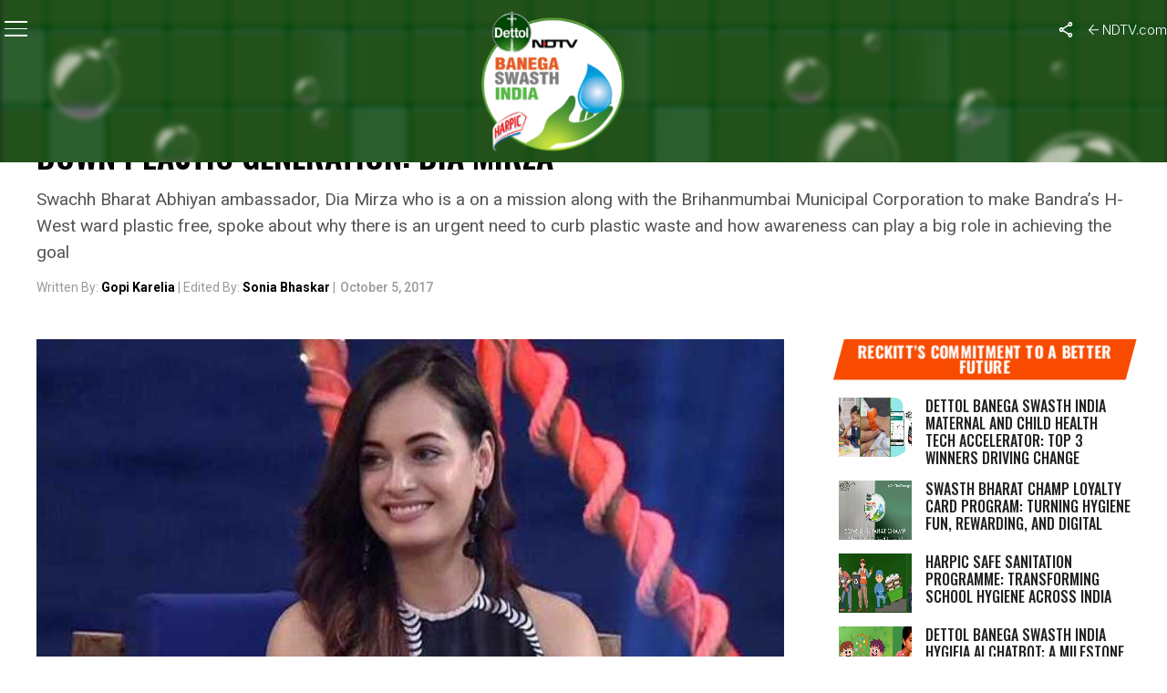

--- FILE ---
content_type: text/html; charset=utf-8
request_url: https://www.google.com/recaptcha/api2/anchor?ar=1&k=6Ld_Xr4qAAAAAEduKicafU-iRyt7eevdvTj-Ho8O&co=aHR0cHM6Ly9zd2FjaGhpbmRpYS5uZHR2LmNvbTo0NDM.&hl=en&v=PoyoqOPhxBO7pBk68S4YbpHZ&theme=light&size=normal&anchor-ms=20000&execute-ms=30000&cb=psdc0hddah7j
body_size: 49573
content:
<!DOCTYPE HTML><html dir="ltr" lang="en"><head><meta http-equiv="Content-Type" content="text/html; charset=UTF-8">
<meta http-equiv="X-UA-Compatible" content="IE=edge">
<title>reCAPTCHA</title>
<style type="text/css">
/* cyrillic-ext */
@font-face {
  font-family: 'Roboto';
  font-style: normal;
  font-weight: 400;
  font-stretch: 100%;
  src: url(//fonts.gstatic.com/s/roboto/v48/KFO7CnqEu92Fr1ME7kSn66aGLdTylUAMa3GUBHMdazTgWw.woff2) format('woff2');
  unicode-range: U+0460-052F, U+1C80-1C8A, U+20B4, U+2DE0-2DFF, U+A640-A69F, U+FE2E-FE2F;
}
/* cyrillic */
@font-face {
  font-family: 'Roboto';
  font-style: normal;
  font-weight: 400;
  font-stretch: 100%;
  src: url(//fonts.gstatic.com/s/roboto/v48/KFO7CnqEu92Fr1ME7kSn66aGLdTylUAMa3iUBHMdazTgWw.woff2) format('woff2');
  unicode-range: U+0301, U+0400-045F, U+0490-0491, U+04B0-04B1, U+2116;
}
/* greek-ext */
@font-face {
  font-family: 'Roboto';
  font-style: normal;
  font-weight: 400;
  font-stretch: 100%;
  src: url(//fonts.gstatic.com/s/roboto/v48/KFO7CnqEu92Fr1ME7kSn66aGLdTylUAMa3CUBHMdazTgWw.woff2) format('woff2');
  unicode-range: U+1F00-1FFF;
}
/* greek */
@font-face {
  font-family: 'Roboto';
  font-style: normal;
  font-weight: 400;
  font-stretch: 100%;
  src: url(//fonts.gstatic.com/s/roboto/v48/KFO7CnqEu92Fr1ME7kSn66aGLdTylUAMa3-UBHMdazTgWw.woff2) format('woff2');
  unicode-range: U+0370-0377, U+037A-037F, U+0384-038A, U+038C, U+038E-03A1, U+03A3-03FF;
}
/* math */
@font-face {
  font-family: 'Roboto';
  font-style: normal;
  font-weight: 400;
  font-stretch: 100%;
  src: url(//fonts.gstatic.com/s/roboto/v48/KFO7CnqEu92Fr1ME7kSn66aGLdTylUAMawCUBHMdazTgWw.woff2) format('woff2');
  unicode-range: U+0302-0303, U+0305, U+0307-0308, U+0310, U+0312, U+0315, U+031A, U+0326-0327, U+032C, U+032F-0330, U+0332-0333, U+0338, U+033A, U+0346, U+034D, U+0391-03A1, U+03A3-03A9, U+03B1-03C9, U+03D1, U+03D5-03D6, U+03F0-03F1, U+03F4-03F5, U+2016-2017, U+2034-2038, U+203C, U+2040, U+2043, U+2047, U+2050, U+2057, U+205F, U+2070-2071, U+2074-208E, U+2090-209C, U+20D0-20DC, U+20E1, U+20E5-20EF, U+2100-2112, U+2114-2115, U+2117-2121, U+2123-214F, U+2190, U+2192, U+2194-21AE, U+21B0-21E5, U+21F1-21F2, U+21F4-2211, U+2213-2214, U+2216-22FF, U+2308-230B, U+2310, U+2319, U+231C-2321, U+2336-237A, U+237C, U+2395, U+239B-23B7, U+23D0, U+23DC-23E1, U+2474-2475, U+25AF, U+25B3, U+25B7, U+25BD, U+25C1, U+25CA, U+25CC, U+25FB, U+266D-266F, U+27C0-27FF, U+2900-2AFF, U+2B0E-2B11, U+2B30-2B4C, U+2BFE, U+3030, U+FF5B, U+FF5D, U+1D400-1D7FF, U+1EE00-1EEFF;
}
/* symbols */
@font-face {
  font-family: 'Roboto';
  font-style: normal;
  font-weight: 400;
  font-stretch: 100%;
  src: url(//fonts.gstatic.com/s/roboto/v48/KFO7CnqEu92Fr1ME7kSn66aGLdTylUAMaxKUBHMdazTgWw.woff2) format('woff2');
  unicode-range: U+0001-000C, U+000E-001F, U+007F-009F, U+20DD-20E0, U+20E2-20E4, U+2150-218F, U+2190, U+2192, U+2194-2199, U+21AF, U+21E6-21F0, U+21F3, U+2218-2219, U+2299, U+22C4-22C6, U+2300-243F, U+2440-244A, U+2460-24FF, U+25A0-27BF, U+2800-28FF, U+2921-2922, U+2981, U+29BF, U+29EB, U+2B00-2BFF, U+4DC0-4DFF, U+FFF9-FFFB, U+10140-1018E, U+10190-1019C, U+101A0, U+101D0-101FD, U+102E0-102FB, U+10E60-10E7E, U+1D2C0-1D2D3, U+1D2E0-1D37F, U+1F000-1F0FF, U+1F100-1F1AD, U+1F1E6-1F1FF, U+1F30D-1F30F, U+1F315, U+1F31C, U+1F31E, U+1F320-1F32C, U+1F336, U+1F378, U+1F37D, U+1F382, U+1F393-1F39F, U+1F3A7-1F3A8, U+1F3AC-1F3AF, U+1F3C2, U+1F3C4-1F3C6, U+1F3CA-1F3CE, U+1F3D4-1F3E0, U+1F3ED, U+1F3F1-1F3F3, U+1F3F5-1F3F7, U+1F408, U+1F415, U+1F41F, U+1F426, U+1F43F, U+1F441-1F442, U+1F444, U+1F446-1F449, U+1F44C-1F44E, U+1F453, U+1F46A, U+1F47D, U+1F4A3, U+1F4B0, U+1F4B3, U+1F4B9, U+1F4BB, U+1F4BF, U+1F4C8-1F4CB, U+1F4D6, U+1F4DA, U+1F4DF, U+1F4E3-1F4E6, U+1F4EA-1F4ED, U+1F4F7, U+1F4F9-1F4FB, U+1F4FD-1F4FE, U+1F503, U+1F507-1F50B, U+1F50D, U+1F512-1F513, U+1F53E-1F54A, U+1F54F-1F5FA, U+1F610, U+1F650-1F67F, U+1F687, U+1F68D, U+1F691, U+1F694, U+1F698, U+1F6AD, U+1F6B2, U+1F6B9-1F6BA, U+1F6BC, U+1F6C6-1F6CF, U+1F6D3-1F6D7, U+1F6E0-1F6EA, U+1F6F0-1F6F3, U+1F6F7-1F6FC, U+1F700-1F7FF, U+1F800-1F80B, U+1F810-1F847, U+1F850-1F859, U+1F860-1F887, U+1F890-1F8AD, U+1F8B0-1F8BB, U+1F8C0-1F8C1, U+1F900-1F90B, U+1F93B, U+1F946, U+1F984, U+1F996, U+1F9E9, U+1FA00-1FA6F, U+1FA70-1FA7C, U+1FA80-1FA89, U+1FA8F-1FAC6, U+1FACE-1FADC, U+1FADF-1FAE9, U+1FAF0-1FAF8, U+1FB00-1FBFF;
}
/* vietnamese */
@font-face {
  font-family: 'Roboto';
  font-style: normal;
  font-weight: 400;
  font-stretch: 100%;
  src: url(//fonts.gstatic.com/s/roboto/v48/KFO7CnqEu92Fr1ME7kSn66aGLdTylUAMa3OUBHMdazTgWw.woff2) format('woff2');
  unicode-range: U+0102-0103, U+0110-0111, U+0128-0129, U+0168-0169, U+01A0-01A1, U+01AF-01B0, U+0300-0301, U+0303-0304, U+0308-0309, U+0323, U+0329, U+1EA0-1EF9, U+20AB;
}
/* latin-ext */
@font-face {
  font-family: 'Roboto';
  font-style: normal;
  font-weight: 400;
  font-stretch: 100%;
  src: url(//fonts.gstatic.com/s/roboto/v48/KFO7CnqEu92Fr1ME7kSn66aGLdTylUAMa3KUBHMdazTgWw.woff2) format('woff2');
  unicode-range: U+0100-02BA, U+02BD-02C5, U+02C7-02CC, U+02CE-02D7, U+02DD-02FF, U+0304, U+0308, U+0329, U+1D00-1DBF, U+1E00-1E9F, U+1EF2-1EFF, U+2020, U+20A0-20AB, U+20AD-20C0, U+2113, U+2C60-2C7F, U+A720-A7FF;
}
/* latin */
@font-face {
  font-family: 'Roboto';
  font-style: normal;
  font-weight: 400;
  font-stretch: 100%;
  src: url(//fonts.gstatic.com/s/roboto/v48/KFO7CnqEu92Fr1ME7kSn66aGLdTylUAMa3yUBHMdazQ.woff2) format('woff2');
  unicode-range: U+0000-00FF, U+0131, U+0152-0153, U+02BB-02BC, U+02C6, U+02DA, U+02DC, U+0304, U+0308, U+0329, U+2000-206F, U+20AC, U+2122, U+2191, U+2193, U+2212, U+2215, U+FEFF, U+FFFD;
}
/* cyrillic-ext */
@font-face {
  font-family: 'Roboto';
  font-style: normal;
  font-weight: 500;
  font-stretch: 100%;
  src: url(//fonts.gstatic.com/s/roboto/v48/KFO7CnqEu92Fr1ME7kSn66aGLdTylUAMa3GUBHMdazTgWw.woff2) format('woff2');
  unicode-range: U+0460-052F, U+1C80-1C8A, U+20B4, U+2DE0-2DFF, U+A640-A69F, U+FE2E-FE2F;
}
/* cyrillic */
@font-face {
  font-family: 'Roboto';
  font-style: normal;
  font-weight: 500;
  font-stretch: 100%;
  src: url(//fonts.gstatic.com/s/roboto/v48/KFO7CnqEu92Fr1ME7kSn66aGLdTylUAMa3iUBHMdazTgWw.woff2) format('woff2');
  unicode-range: U+0301, U+0400-045F, U+0490-0491, U+04B0-04B1, U+2116;
}
/* greek-ext */
@font-face {
  font-family: 'Roboto';
  font-style: normal;
  font-weight: 500;
  font-stretch: 100%;
  src: url(//fonts.gstatic.com/s/roboto/v48/KFO7CnqEu92Fr1ME7kSn66aGLdTylUAMa3CUBHMdazTgWw.woff2) format('woff2');
  unicode-range: U+1F00-1FFF;
}
/* greek */
@font-face {
  font-family: 'Roboto';
  font-style: normal;
  font-weight: 500;
  font-stretch: 100%;
  src: url(//fonts.gstatic.com/s/roboto/v48/KFO7CnqEu92Fr1ME7kSn66aGLdTylUAMa3-UBHMdazTgWw.woff2) format('woff2');
  unicode-range: U+0370-0377, U+037A-037F, U+0384-038A, U+038C, U+038E-03A1, U+03A3-03FF;
}
/* math */
@font-face {
  font-family: 'Roboto';
  font-style: normal;
  font-weight: 500;
  font-stretch: 100%;
  src: url(//fonts.gstatic.com/s/roboto/v48/KFO7CnqEu92Fr1ME7kSn66aGLdTylUAMawCUBHMdazTgWw.woff2) format('woff2');
  unicode-range: U+0302-0303, U+0305, U+0307-0308, U+0310, U+0312, U+0315, U+031A, U+0326-0327, U+032C, U+032F-0330, U+0332-0333, U+0338, U+033A, U+0346, U+034D, U+0391-03A1, U+03A3-03A9, U+03B1-03C9, U+03D1, U+03D5-03D6, U+03F0-03F1, U+03F4-03F5, U+2016-2017, U+2034-2038, U+203C, U+2040, U+2043, U+2047, U+2050, U+2057, U+205F, U+2070-2071, U+2074-208E, U+2090-209C, U+20D0-20DC, U+20E1, U+20E5-20EF, U+2100-2112, U+2114-2115, U+2117-2121, U+2123-214F, U+2190, U+2192, U+2194-21AE, U+21B0-21E5, U+21F1-21F2, U+21F4-2211, U+2213-2214, U+2216-22FF, U+2308-230B, U+2310, U+2319, U+231C-2321, U+2336-237A, U+237C, U+2395, U+239B-23B7, U+23D0, U+23DC-23E1, U+2474-2475, U+25AF, U+25B3, U+25B7, U+25BD, U+25C1, U+25CA, U+25CC, U+25FB, U+266D-266F, U+27C0-27FF, U+2900-2AFF, U+2B0E-2B11, U+2B30-2B4C, U+2BFE, U+3030, U+FF5B, U+FF5D, U+1D400-1D7FF, U+1EE00-1EEFF;
}
/* symbols */
@font-face {
  font-family: 'Roboto';
  font-style: normal;
  font-weight: 500;
  font-stretch: 100%;
  src: url(//fonts.gstatic.com/s/roboto/v48/KFO7CnqEu92Fr1ME7kSn66aGLdTylUAMaxKUBHMdazTgWw.woff2) format('woff2');
  unicode-range: U+0001-000C, U+000E-001F, U+007F-009F, U+20DD-20E0, U+20E2-20E4, U+2150-218F, U+2190, U+2192, U+2194-2199, U+21AF, U+21E6-21F0, U+21F3, U+2218-2219, U+2299, U+22C4-22C6, U+2300-243F, U+2440-244A, U+2460-24FF, U+25A0-27BF, U+2800-28FF, U+2921-2922, U+2981, U+29BF, U+29EB, U+2B00-2BFF, U+4DC0-4DFF, U+FFF9-FFFB, U+10140-1018E, U+10190-1019C, U+101A0, U+101D0-101FD, U+102E0-102FB, U+10E60-10E7E, U+1D2C0-1D2D3, U+1D2E0-1D37F, U+1F000-1F0FF, U+1F100-1F1AD, U+1F1E6-1F1FF, U+1F30D-1F30F, U+1F315, U+1F31C, U+1F31E, U+1F320-1F32C, U+1F336, U+1F378, U+1F37D, U+1F382, U+1F393-1F39F, U+1F3A7-1F3A8, U+1F3AC-1F3AF, U+1F3C2, U+1F3C4-1F3C6, U+1F3CA-1F3CE, U+1F3D4-1F3E0, U+1F3ED, U+1F3F1-1F3F3, U+1F3F5-1F3F7, U+1F408, U+1F415, U+1F41F, U+1F426, U+1F43F, U+1F441-1F442, U+1F444, U+1F446-1F449, U+1F44C-1F44E, U+1F453, U+1F46A, U+1F47D, U+1F4A3, U+1F4B0, U+1F4B3, U+1F4B9, U+1F4BB, U+1F4BF, U+1F4C8-1F4CB, U+1F4D6, U+1F4DA, U+1F4DF, U+1F4E3-1F4E6, U+1F4EA-1F4ED, U+1F4F7, U+1F4F9-1F4FB, U+1F4FD-1F4FE, U+1F503, U+1F507-1F50B, U+1F50D, U+1F512-1F513, U+1F53E-1F54A, U+1F54F-1F5FA, U+1F610, U+1F650-1F67F, U+1F687, U+1F68D, U+1F691, U+1F694, U+1F698, U+1F6AD, U+1F6B2, U+1F6B9-1F6BA, U+1F6BC, U+1F6C6-1F6CF, U+1F6D3-1F6D7, U+1F6E0-1F6EA, U+1F6F0-1F6F3, U+1F6F7-1F6FC, U+1F700-1F7FF, U+1F800-1F80B, U+1F810-1F847, U+1F850-1F859, U+1F860-1F887, U+1F890-1F8AD, U+1F8B0-1F8BB, U+1F8C0-1F8C1, U+1F900-1F90B, U+1F93B, U+1F946, U+1F984, U+1F996, U+1F9E9, U+1FA00-1FA6F, U+1FA70-1FA7C, U+1FA80-1FA89, U+1FA8F-1FAC6, U+1FACE-1FADC, U+1FADF-1FAE9, U+1FAF0-1FAF8, U+1FB00-1FBFF;
}
/* vietnamese */
@font-face {
  font-family: 'Roboto';
  font-style: normal;
  font-weight: 500;
  font-stretch: 100%;
  src: url(//fonts.gstatic.com/s/roboto/v48/KFO7CnqEu92Fr1ME7kSn66aGLdTylUAMa3OUBHMdazTgWw.woff2) format('woff2');
  unicode-range: U+0102-0103, U+0110-0111, U+0128-0129, U+0168-0169, U+01A0-01A1, U+01AF-01B0, U+0300-0301, U+0303-0304, U+0308-0309, U+0323, U+0329, U+1EA0-1EF9, U+20AB;
}
/* latin-ext */
@font-face {
  font-family: 'Roboto';
  font-style: normal;
  font-weight: 500;
  font-stretch: 100%;
  src: url(//fonts.gstatic.com/s/roboto/v48/KFO7CnqEu92Fr1ME7kSn66aGLdTylUAMa3KUBHMdazTgWw.woff2) format('woff2');
  unicode-range: U+0100-02BA, U+02BD-02C5, U+02C7-02CC, U+02CE-02D7, U+02DD-02FF, U+0304, U+0308, U+0329, U+1D00-1DBF, U+1E00-1E9F, U+1EF2-1EFF, U+2020, U+20A0-20AB, U+20AD-20C0, U+2113, U+2C60-2C7F, U+A720-A7FF;
}
/* latin */
@font-face {
  font-family: 'Roboto';
  font-style: normal;
  font-weight: 500;
  font-stretch: 100%;
  src: url(//fonts.gstatic.com/s/roboto/v48/KFO7CnqEu92Fr1ME7kSn66aGLdTylUAMa3yUBHMdazQ.woff2) format('woff2');
  unicode-range: U+0000-00FF, U+0131, U+0152-0153, U+02BB-02BC, U+02C6, U+02DA, U+02DC, U+0304, U+0308, U+0329, U+2000-206F, U+20AC, U+2122, U+2191, U+2193, U+2212, U+2215, U+FEFF, U+FFFD;
}
/* cyrillic-ext */
@font-face {
  font-family: 'Roboto';
  font-style: normal;
  font-weight: 900;
  font-stretch: 100%;
  src: url(//fonts.gstatic.com/s/roboto/v48/KFO7CnqEu92Fr1ME7kSn66aGLdTylUAMa3GUBHMdazTgWw.woff2) format('woff2');
  unicode-range: U+0460-052F, U+1C80-1C8A, U+20B4, U+2DE0-2DFF, U+A640-A69F, U+FE2E-FE2F;
}
/* cyrillic */
@font-face {
  font-family: 'Roboto';
  font-style: normal;
  font-weight: 900;
  font-stretch: 100%;
  src: url(//fonts.gstatic.com/s/roboto/v48/KFO7CnqEu92Fr1ME7kSn66aGLdTylUAMa3iUBHMdazTgWw.woff2) format('woff2');
  unicode-range: U+0301, U+0400-045F, U+0490-0491, U+04B0-04B1, U+2116;
}
/* greek-ext */
@font-face {
  font-family: 'Roboto';
  font-style: normal;
  font-weight: 900;
  font-stretch: 100%;
  src: url(//fonts.gstatic.com/s/roboto/v48/KFO7CnqEu92Fr1ME7kSn66aGLdTylUAMa3CUBHMdazTgWw.woff2) format('woff2');
  unicode-range: U+1F00-1FFF;
}
/* greek */
@font-face {
  font-family: 'Roboto';
  font-style: normal;
  font-weight: 900;
  font-stretch: 100%;
  src: url(//fonts.gstatic.com/s/roboto/v48/KFO7CnqEu92Fr1ME7kSn66aGLdTylUAMa3-UBHMdazTgWw.woff2) format('woff2');
  unicode-range: U+0370-0377, U+037A-037F, U+0384-038A, U+038C, U+038E-03A1, U+03A3-03FF;
}
/* math */
@font-face {
  font-family: 'Roboto';
  font-style: normal;
  font-weight: 900;
  font-stretch: 100%;
  src: url(//fonts.gstatic.com/s/roboto/v48/KFO7CnqEu92Fr1ME7kSn66aGLdTylUAMawCUBHMdazTgWw.woff2) format('woff2');
  unicode-range: U+0302-0303, U+0305, U+0307-0308, U+0310, U+0312, U+0315, U+031A, U+0326-0327, U+032C, U+032F-0330, U+0332-0333, U+0338, U+033A, U+0346, U+034D, U+0391-03A1, U+03A3-03A9, U+03B1-03C9, U+03D1, U+03D5-03D6, U+03F0-03F1, U+03F4-03F5, U+2016-2017, U+2034-2038, U+203C, U+2040, U+2043, U+2047, U+2050, U+2057, U+205F, U+2070-2071, U+2074-208E, U+2090-209C, U+20D0-20DC, U+20E1, U+20E5-20EF, U+2100-2112, U+2114-2115, U+2117-2121, U+2123-214F, U+2190, U+2192, U+2194-21AE, U+21B0-21E5, U+21F1-21F2, U+21F4-2211, U+2213-2214, U+2216-22FF, U+2308-230B, U+2310, U+2319, U+231C-2321, U+2336-237A, U+237C, U+2395, U+239B-23B7, U+23D0, U+23DC-23E1, U+2474-2475, U+25AF, U+25B3, U+25B7, U+25BD, U+25C1, U+25CA, U+25CC, U+25FB, U+266D-266F, U+27C0-27FF, U+2900-2AFF, U+2B0E-2B11, U+2B30-2B4C, U+2BFE, U+3030, U+FF5B, U+FF5D, U+1D400-1D7FF, U+1EE00-1EEFF;
}
/* symbols */
@font-face {
  font-family: 'Roboto';
  font-style: normal;
  font-weight: 900;
  font-stretch: 100%;
  src: url(//fonts.gstatic.com/s/roboto/v48/KFO7CnqEu92Fr1ME7kSn66aGLdTylUAMaxKUBHMdazTgWw.woff2) format('woff2');
  unicode-range: U+0001-000C, U+000E-001F, U+007F-009F, U+20DD-20E0, U+20E2-20E4, U+2150-218F, U+2190, U+2192, U+2194-2199, U+21AF, U+21E6-21F0, U+21F3, U+2218-2219, U+2299, U+22C4-22C6, U+2300-243F, U+2440-244A, U+2460-24FF, U+25A0-27BF, U+2800-28FF, U+2921-2922, U+2981, U+29BF, U+29EB, U+2B00-2BFF, U+4DC0-4DFF, U+FFF9-FFFB, U+10140-1018E, U+10190-1019C, U+101A0, U+101D0-101FD, U+102E0-102FB, U+10E60-10E7E, U+1D2C0-1D2D3, U+1D2E0-1D37F, U+1F000-1F0FF, U+1F100-1F1AD, U+1F1E6-1F1FF, U+1F30D-1F30F, U+1F315, U+1F31C, U+1F31E, U+1F320-1F32C, U+1F336, U+1F378, U+1F37D, U+1F382, U+1F393-1F39F, U+1F3A7-1F3A8, U+1F3AC-1F3AF, U+1F3C2, U+1F3C4-1F3C6, U+1F3CA-1F3CE, U+1F3D4-1F3E0, U+1F3ED, U+1F3F1-1F3F3, U+1F3F5-1F3F7, U+1F408, U+1F415, U+1F41F, U+1F426, U+1F43F, U+1F441-1F442, U+1F444, U+1F446-1F449, U+1F44C-1F44E, U+1F453, U+1F46A, U+1F47D, U+1F4A3, U+1F4B0, U+1F4B3, U+1F4B9, U+1F4BB, U+1F4BF, U+1F4C8-1F4CB, U+1F4D6, U+1F4DA, U+1F4DF, U+1F4E3-1F4E6, U+1F4EA-1F4ED, U+1F4F7, U+1F4F9-1F4FB, U+1F4FD-1F4FE, U+1F503, U+1F507-1F50B, U+1F50D, U+1F512-1F513, U+1F53E-1F54A, U+1F54F-1F5FA, U+1F610, U+1F650-1F67F, U+1F687, U+1F68D, U+1F691, U+1F694, U+1F698, U+1F6AD, U+1F6B2, U+1F6B9-1F6BA, U+1F6BC, U+1F6C6-1F6CF, U+1F6D3-1F6D7, U+1F6E0-1F6EA, U+1F6F0-1F6F3, U+1F6F7-1F6FC, U+1F700-1F7FF, U+1F800-1F80B, U+1F810-1F847, U+1F850-1F859, U+1F860-1F887, U+1F890-1F8AD, U+1F8B0-1F8BB, U+1F8C0-1F8C1, U+1F900-1F90B, U+1F93B, U+1F946, U+1F984, U+1F996, U+1F9E9, U+1FA00-1FA6F, U+1FA70-1FA7C, U+1FA80-1FA89, U+1FA8F-1FAC6, U+1FACE-1FADC, U+1FADF-1FAE9, U+1FAF0-1FAF8, U+1FB00-1FBFF;
}
/* vietnamese */
@font-face {
  font-family: 'Roboto';
  font-style: normal;
  font-weight: 900;
  font-stretch: 100%;
  src: url(//fonts.gstatic.com/s/roboto/v48/KFO7CnqEu92Fr1ME7kSn66aGLdTylUAMa3OUBHMdazTgWw.woff2) format('woff2');
  unicode-range: U+0102-0103, U+0110-0111, U+0128-0129, U+0168-0169, U+01A0-01A1, U+01AF-01B0, U+0300-0301, U+0303-0304, U+0308-0309, U+0323, U+0329, U+1EA0-1EF9, U+20AB;
}
/* latin-ext */
@font-face {
  font-family: 'Roboto';
  font-style: normal;
  font-weight: 900;
  font-stretch: 100%;
  src: url(//fonts.gstatic.com/s/roboto/v48/KFO7CnqEu92Fr1ME7kSn66aGLdTylUAMa3KUBHMdazTgWw.woff2) format('woff2');
  unicode-range: U+0100-02BA, U+02BD-02C5, U+02C7-02CC, U+02CE-02D7, U+02DD-02FF, U+0304, U+0308, U+0329, U+1D00-1DBF, U+1E00-1E9F, U+1EF2-1EFF, U+2020, U+20A0-20AB, U+20AD-20C0, U+2113, U+2C60-2C7F, U+A720-A7FF;
}
/* latin */
@font-face {
  font-family: 'Roboto';
  font-style: normal;
  font-weight: 900;
  font-stretch: 100%;
  src: url(//fonts.gstatic.com/s/roboto/v48/KFO7CnqEu92Fr1ME7kSn66aGLdTylUAMa3yUBHMdazQ.woff2) format('woff2');
  unicode-range: U+0000-00FF, U+0131, U+0152-0153, U+02BB-02BC, U+02C6, U+02DA, U+02DC, U+0304, U+0308, U+0329, U+2000-206F, U+20AC, U+2122, U+2191, U+2193, U+2212, U+2215, U+FEFF, U+FFFD;
}

</style>
<link rel="stylesheet" type="text/css" href="https://www.gstatic.com/recaptcha/releases/PoyoqOPhxBO7pBk68S4YbpHZ/styles__ltr.css">
<script nonce="bPB4UmnuM3UkY_-NfAT22g" type="text/javascript">window['__recaptcha_api'] = 'https://www.google.com/recaptcha/api2/';</script>
<script type="text/javascript" src="https://www.gstatic.com/recaptcha/releases/PoyoqOPhxBO7pBk68S4YbpHZ/recaptcha__en.js" nonce="bPB4UmnuM3UkY_-NfAT22g">
      
    </script></head>
<body><div id="rc-anchor-alert" class="rc-anchor-alert"></div>
<input type="hidden" id="recaptcha-token" value="[base64]">
<script type="text/javascript" nonce="bPB4UmnuM3UkY_-NfAT22g">
      recaptcha.anchor.Main.init("[\x22ainput\x22,[\x22bgdata\x22,\x22\x22,\[base64]/[base64]/[base64]/KE4oMTI0LHYsdi5HKSxMWihsLHYpKTpOKDEyNCx2LGwpLFYpLHYpLFQpKSxGKDE3MSx2KX0scjc9ZnVuY3Rpb24obCl7cmV0dXJuIGx9LEM9ZnVuY3Rpb24obCxWLHYpe04odixsLFYpLFZbYWtdPTI3OTZ9LG49ZnVuY3Rpb24obCxWKXtWLlg9KChWLlg/[base64]/[base64]/[base64]/[base64]/[base64]/[base64]/[base64]/[base64]/[base64]/[base64]/[base64]\\u003d\x22,\[base64]\x22,\x22ScK6N8KQw65eM2ULw6bCol/CtcO9eEPDm27Cq24Aw4TDtD1sCsKbwpzCi13CvR5Cw6sPwqPCg2HCpxLDq3LDssKeBMOZw5FBf8O+J1jDi8OMw5vDvH4YIsOAwrzDtWzCnlNqJ8KXVWTDnsKZfjrCszzDvcKuD8OqwpNFAS3CuCrCujpjw7DDjFXDrMOwwrIANjBvSjJGNg4rIsO6w5scVXbDh8Oow6/[base64]/CgSHCh8OAUl9EZsOGA8Ofwo02wqjCp8KgWW55w4zComhuwo05DMOFeCg+dgYsX8Kww4vDq8OpwprCmsOew4lFwpR8cAXDtMKsQVXCnw5rwqFrVsKTwqjCn8Kjw7bDkMO8w7MswosPw5DDhsKFJ8KRwojDq1xsSnDCjsO+w5psw5kwwr4Awr/[base64]/CniXCplwEOXXCl8KuCntXa3F8w4HDucOfDsOAw7Usw58FIElncMK6bMKww6LDnMKXLcKFwrkEwrDDtw3Dj8Oqw5jDiU4Lw7chw4jDtMK8E0YTF8O7CsK+f8O9wqtmw78WKTnDkEQgTsKlwo4xwoDDpyDCnRLDuSfCrMOLwofCmMOEeR8TccOTw6DDisODw4/Cq8OXBHzCnlzDpcOvdsKIw49hwrHCrMOrwp5Qw4tpZz0Gw43CjMOeMMOyw51Iwr3DrWfChyvCgsO4w6HDkMO0ZcKSwockwqjCu8OAwqRwwpHDmSjDvBjDp3wIwqTCvWrCrDZdbMKzTsO0w7RNw53DksO+UMKyBF9tesOGw47DqMOvw7LDncKBw57Co8OsJcKIcS/CkEDDssOzwqzCt8OFw5TClMKHL8O+w50ndXdxJVXDksOnOcO9wqJsw7Y7w6XDgsKew4wRw73DrMKzbcOpw6FHw6s7P8OQfy7CjlnCoFUSw4LCscK/PwvCr1M7GFbClcKsfMObwq9Sw4fDs8OzKi1mGcKeDkRafsOUYy3DlwpVw63ClXJiwoTCnD7Cij1fwqkZwoPDpsOQwrXCuDU9e8KTV8K+UCNmQiDDmj7CosKVwrfDgixTw5DDhcKaEsKCKsO7Y8KxwpzCrUPDrsOjw69hw5tZwpnCq2HCoi05EsOYw4/CicK+wr09XMOLwo3Cm8OPHzTDgRXDhRLCj1cydRPDrcOpwqR9GU3DgnheMnsKwqhWw5jCtyVEPcOVw5RMTMKKeBQGw5UZR8KEw4gRwrd4EEMac8O0w6RLVmjDjMKQMsKIw6l+DcOJwpQNc2TDhWfCiS/DvzzDq192wr0EacOvwrUCw4kQbWDCv8OxKMOJwr7CjGjCjTNKw4fDnFjDoHzCj8OTw5PCghk6RnXDmcOjwp9ywr1iKMK4HWLChMKvwpLDthMgCF3DisOlw7RqMVvCosOSwqhrw4DDksOmLlFTfcKRw6sqworDg8OyDcKLw7jCnMKKw6t/[base64]/[base64]/[base64]/w6LCoHTDgMOswrNjw47DoAB5w4laOFbDlsK0wobDsAw8dcOAQMKBETRRCXnDosKtw4nCgMK0wp91woHDt8OFZgAawprCuVzCusKIwpoMMcKew5TDlcK7K1nDscKMUy/CiScawrfDlQAUwpx+wpgsw4MSw6fDgMOPAMKww41LcDwXcsOQw75gwqEQWztjNCnDgkjCiFl0w4bDoydpFl0gw5xaw43CqcOlK8KIw5DCu8KzNcONDsOnwo0sw4HCmQl0wrZYw7BDVMOIw6nCmsOOS2PCj8O2woRnBMOxwpPCosK/I8OOwoh/QBrDtm0Aw7rCpDzDlcOcOMOpMB5aw4zChCU7wrZiScK2P03Dr8KHw74iwozCnsK7VMOnw5QVDcKAK8OTw7IWw5x6w4TCqsKlwolxw7XDrcKpwpzDjcKoN8OEw4Yma1ltWMKHRSTCglzCpW/DgsKmaw0fwodwwqgLw6vCpXdHwq/DpcO7w7V8O8K+wrnCsRp2wqlWGFPCvjgBw5ttFDZ8YgHDnQtuP3xrw4cXw6pKw7nCisO9w7PDiF/DgzIqw47CiWREeEzCn8OuWzM3w5RCZiLCv8O7wojDhSHDtMKewrdww5zDp8O6DsKjwrcxw5fDjcOBH8KFUMKjwpjCqBnCgsKXdsOyw5MNw6UyWsKXw5UpwoN0w4LChErCqV/Dty49OcKDQ8OfGMKLw7IMcmQJPcK9RiTCrQVRBcK7wqNvAh8/[base64]/w6YtwoXDlBRfc8KjwrcQwoHDgMKUK3bDnMOqwrB/LUrDiwp/[base64]/DjycRZ8KQRsOawp3Ch2YuNQMFHsOHecKgBMKdwoN3wqPCisKHEiHCmcKswoZPwogNw7/[base64]/DuihqwpzDi1PDgB3ChcO+wrd9aDRfw4M8MMO6IsKIw6zCjnDCkBbClSnDqMOZw7/DpMK+esOGIMO3w6VOwpIuFnZ5YsOFDsOpwpItfBRIblMHRsKvNmtQTRTCncKvw5okwrYqVhbDrsOqasOaTsKBw5XDqcOAAhxAw5LCmTF1wqhHHcKmU8KDwoHCuWbCiMOrdsKUwp5HTDLDhMOHw6c8w6Ibw7/ClMOGTMKwdRZRQcKGw4jCu8OgwosXdcOZwrrCrMKpWQMdaMK3wr0Awr4kWcOAw5UGw7xuUcORwp9dwoN9BcOzwqI2w5XDqAXDm2PCkMKvw4IYwpbDkQvCkHpSTcKSw5NywoPCosKaw6LChifDo8Kew6RdbhnCh8OJw5bCqn/DtcO8wonDqx7CpsK3V8OgU243E2PDuUXCk8KhVsOcPMKkVhJORw5Kw7wyw4PCs8KUCcOhBcK6w4V4ThErwoVDJ2HDiQtRV1rCtzPCicKnwpzDoMOkw5hTIUvDncKUwrDDtmYSwpcZDMKfw7HDoBfClDlFGcOfw54HBUUmLcOoLMOfJjvDgQHCojciwpbCoEdhwo/DtTp2wp/DqDM9WTo7ETjCqsK1Ch1ZbMKMLzATw5ZlFQR6dQgiTCQSwrPChcKhwpzDhS/CoCZpw6Vkw7TCtgLCt8OZw4ptCS4ffcKdw6TDgVVIw7zCjsKeDH/[base64]/CrGLCoMK5w6rDs8OrOCfDvcKxwojDqsKKNzVmf0HCk8OpXkLCsCMfwqB7w4pgFGrDpMOswp1JJ3NPPsKLw6ZaEMKIw4xYM0hHXnPDuR13fsONwoY8wr/CjynCuMObwoxnVsO5cnZqclMiwqDCvsO5c8KYw7TDqmV7SlbCgUUcwr9Dw7fDmltTDQ9hwp3Dtz4EdW0jKsOSE8Ofw7UDw4jDoCrDlUpmwqDDjxYDw6vChlxHEcOYw6Jaw57DqMKTw7HCjsKfaMO/w4nCjSRdw4dowotHLcKCN8OAw4Q0V8O+wrI4wpcGe8ONw4k9Hj/DjMOLwrQJw5oUbsKTDcOywpTCuMO2SU59XwfClSfCqSTDuMK4XsKnwr7CocOGXi4HASnCvS8kLTJSHMKQw5M2wp4dbU1DZcOIwrBlBMOfwoFfeMOIw6Ydw4zCiyXCngRtFMK/[base64]/DjFDDqcO/H8OCN0LCj8Khe8KXwpDCpx3Cq8O0bMK3Vj/CgjDDsMOpDyzCngXCo8KZTsKoIlUyaGVzIlPCksKuw4U1w7FyOD9mw7nCgMKPw7XDrMK3w7jCny8/BcOiPAnDvjlKw53Cg8OvSsOBwp/DjRbDjMKpwoRVAsO/[base64]/CoxnCgMK3CEBkwrNaHVTCs0QTw7TDrx3DkMKocXvCr8Olw6ovGsOtL8OKeSjCpCYSw4DDrgnCrcKzw53DuMK5EmtKwrJ8w7Y9dcK0IcO8w5TCmkRAw77DoWtLw4PDgmHCp1wlwp8HZcOJVMKAwr8iDC/[base64]/[base64]/[base64]/Dvj0jw4pdeURWNcOow4rCuV8+YcKYwpzCokVqP0TCl3Q2eMOhE8KEZQLCgMOOYsK/wo46wrbDlDnDkyAFYxVzA0HDh8OIT2fDq8KwIsK7C2kYLsKZw60yS8KQw6Ybw6bChh3DmsK9eUnDgxfDn2TCosKbwoZwPMKBwo/DocKHEMOkw5PCiMKSwqN+w5LDscOuah8Mw6bDriEweAfCpcOvG8OxdAw0RcKZMsKKSUQ7w6gNG2HCohvDrHDDmcKBG8ONIcKVw59DcU1nw7pWH8OoUD0NewvCrMOtw4cCEVx3wqkfwoDDnRvDjsOQw4XDpmJuNgsLT3ZRw6RIwr1jw6ksM8O/UMOAWcKLfX1bKAfCjVYiVsOSHwwwwoPChSFIworCl07Cn3vDiMK3woDCvMOFCsOKTMK3F0zDrGrCsMO9w4XDvcKHEh7CjcO8VMK7wqzDoh3DgsKhCMKXNEo3Rhc1F8KvwoDCmHXCpcO0IsO9w6rCgD/Dl8KQwrVmwp8Tw7RKI8KTJH/DmsKpw7HDksOew7YDwqo9JSTCuiMYR8OKw47CsmPDhMOjcMO9cMKHw7J2w77Cgh7DkldrY8KpT8KaMEh1LMKffsOgwpQvN8OWBn7Dp8K1w7bDl8KLQUzDpmkuQcKSKl3DmMOew4gbw7BVIzMnHcK5JMKGw4PCjsOnw5LCuMOkw7/CjGDDq8KSw7N6IWHClHXDp8Oka8OMw4/[base64]/DtApOwow7LsOqCl3DphjChHVHBcOIUzrCsjtuw4/CrSUkw4DChyHDkldKwqRScRQLwrQ2wp94agDDrXlnXcO7w7MHwrTDucKMOMO6J8Khw5fDmsOafnNpw6rDr8O6w5Jxw6DCo3jCncOQw6xFwo5ow4HDqMOzw50WUTnCjCM/wr89w4rDscOGwpsaO1BGwpAywq/DiRTDqcOAw559w79ywrIENsOYwpPDtgkxwrsSZ3hMw7zDj27ChzB7w6I5w57CplzCtRvDnsOiw5VYL8OHw7PCthZ0PcOdw7gpw4lrTsKycMKvw7hkazwYw7sTwpIEMilTw4gBw6B+wpoQwosnJhwYRRFYw7UHBh1GIcOkbkXDmlRbKW9Bw79hcMK8WX/Do2nDtn0ubU/[base64]/PMOkw6VtUcO/Q3fCmsKdJENHC8ODJGXDjcOUfRzCosKVw7HDgcO9IsKtEMKHfkNAFy7Ck8KFYwTCnMKxw5vCgcKydT3Cows/[base64]/wrPDjWgWesOPwotwwoEMwqJKw6QlwrVywohxBEN6LMKPWsOBw5lMY8KEw7nDtsKdw5jDjMK4GMK4fhTDu8OCRipdD8OjfDjDpsK4YsOMPDl/EMOoGEAXwrfCvjR7ccO8w4ZxwqHCvsORw7vDrMKww67DvSzCl37DisOqOR5EQwQzw4zCkQrCihzDtXLCjcOswoQgwpR4w75MejFbai3Dq38BwpFRwpt8wofChjDCmXHCrsKQKGMNw7XDhMOrwrrCiwnCq8OlCMOyw7cbwrsaR2tCXMKPwrHDqMOjwq/[base64]/Dh8KwwrvDmX3CtgdOwr8FeMKUwpfDqsKFw6PDtzAawpJXN8K7wrXCt8ONd2IRwocqAsOAU8KXw5AKThDDmU4Tw5rCi8KkRHMSUmrDjsKIA8Oqw5TDpsKpBsOCw5wAHsK3fBzDigfCrsKvb8KzwoHCnMKtwrpTaCIgw51WQhDDjcOEw6JlEC7DrA/CgsKowoFjeG8Fw4/CngYlwoQ1Bi/[base64]/DtVZvwoHCmMKCdz3CtmXCoMK+RsKzByjCkMOQNcKBDhUjwpg0C8KFSlhmwowRWmU1woRMw4MUEcKTWMOrwoJ2H0HDqwHDohIVwp7CtMKIwp9UIsKWwo7DtF/CrAnCqyBDE8Kow7jCggbCuMOvPsK0MMKiw60fwpVUZ0xuMF/[base64]/CoBBZw4bCq8KcfMO8NiLDicK9wplWYAXCjsKOG3NfwoQTdMOfw5UWw6LCoCvCoiTChSXDgMOEbcKHwr/Csy3DjMK+w6/ClVBabMOFH8Ktw4HDlHLDt8K6R8KEw5rClsKLe3B3wqnCoGjDmS/DtmpDXcOWe3NAKMK3w5rDu8O4ZkLCgzvDlSnDtsKfw7hzw4onfMOdw5HDl8Otw78pwq5vGsOtAhZjwrUHLlzDj8O0fsOiw6HCvEskOSbDpSXDrcK4w57Ck8KNwoHDmy5kw7DDrkPClcOIwrQRwrrCgSJPWMKrCcKww4/CjsOKAyjCjkJ5w4TDpsOKwoR9w6DDjm7DqcKAcTQ9Ag4aehsZQ8Kmw7rCmXNxYsOYw6UxMMKaQW7CjcKWwoXDhMOpw6tGEF5+DHgTcRRmfMOmw4AEFhzDlsKDG8OZw4wvUm/[base64]/wrk8e8O4w47ClsOBwrdKKFXDsTw+HGheIsO9N2VkdnLCl8OsYBdNZmJpw5rCqMO/wpzCg8O6e2QOP8KOwogXwpc4w57DicKAfRTDpz1SXMOlfDjCiMKhAhnDiMOrDMKLw71MwrDDkDzDtnHCo0HClF3CqxrCoMKUA0Ipw69fwrMeU8KYNsKuPQ0JMRbCoRfDtzvDtmbDmkTDgMKEwp9xwp3DvcK7FgLCu2jDisKSfnbDinTCq8Kqw7MwPsKnMncpw4PCom/[base64]/DrhwBw6XDoMO+WGXDssKkbxF8BMKDw4/DlMK7wqzCnT7Cq8KdMArDmMO/w4lNwoLCqCvCssO4dsOpw6QwCG84wq/DhjRiU0LCk0YWERUcw7paw4nDpcOrw4MyPgVnDwsswrLDk2DCtzkyD8K5UxrDm8O8MyjCvzXCs8KDeCokY8KCwo/Cn109w47DhcOVesKOwqTCvsOcw5Aew6HDoMKiXjrCjUVSwrjDo8OEw45BXgHDjMO4I8KZw7VHQsO5w43CksOnw4zCgcO4HsObwrrDhMOfbA5Hew1PG1YGwrYbbB1uNCEqF8KcDsOBQirDisOBDGUxw57DnznCnMKYAMOfLcOdwr/Ds0sNQwlWwo8XRcK+w65fGsO/w4vCjGvClgdHw5TCi0p3w4lEECVcw6TCk8OaC0bDjMOYSsK8ScOsUcKdw4/DkmLDrsK/WMOoFEnCtn3CqMK+w4jCkSJQCcOYwrh9FGBtQBDCqEgBKMKewrlEw4JZZW/[base64]/[base64]/DpxrDkMOxF11jwpsqwq5bwo1OwpHDnUEvw5Ecf8OTwrIcwoXDuz80XcKPwrTDicOIB8OJK1doQy87Lh/[base64]/Dh8OrScOlwpPDjEnDgCIjw6EtYcK3wq3CtW5eR8Kewq1NDcOswrhWw6nCjsKsPAvCtsOxbW/DrAgXw40/bMKdV8K/O8Ozwpcow7zCtCRzw69qw5scw7oQwp5ceMK6J1Nwwp1iw6J6Ay/CqsOPw77ChkkpwrVKcsOYw6HDu8KjcBhew4/Du2vCoCHCscKtXDg+wpDCsWQOw4fDtgNFchHDuMODwoZIwp7DlsKIw4c+wrA1XcOnw7bCt13CgcONwqfCocO/wqRJw5AGFRzCgQ5Nwq09w4xPXlvCqnFsW8KqWRUscHvDosKXwp3CnHTCrMOZw5NxG8K2AMK/wpIxw5HDlMKdcMKvw4YWw5M0w71rUkLDgg9Kwo4Ow7stwpPDmcOhNcO6wrPClS0dw54rW8OQaX3CoDlmw44yIHtKw5TCl11LRcKkacOWIsKUDsKJYRrCqBXDm8OlE8KWFFHCrnLDqMKwGcOiw4F4dMKuc8Kjw7vClMO/[base64]/Cp8O3GxrClsKHw45ew4Awwr/CnsKQwoM1w4LCsHvDpsOJwpVNKwPCkMKLQjHCnmQbN2HCusO/dsKlAMOww4ZbA8KYw5t+G2dlFXbCrgEwGRZBw45lUkgJSTQyCXoQw7MJw5srwqoxwrLCshUZw5sgw69qG8OPw4MPE8KXN8Ohw5t3w7cMVFdNwqBTDcKLwppBw7vDgmx/w6JkQMKAWS8XwrjDrsOYa8O3wpoLMCQNOMKtE2vCjhk5wpfCscOkFnfCnEbCgMOrGMKodMKITsO0wqjCv0hpwqkEwpXDmFzCpMOkD8K1wprDgsOrw7gIwoJ0w702LBHCmsKNNcOEP8OhQ1jDqQbDpsK3w6HCqFgdwrVaw5PDgcOOwqB/wqXCtsKNBsKJdcKxYsKdRm3Cglt9wpLCrmMQenfDpsOkeTxbJsOaBcKww41UTXnDtcKRIMOFWCTDgR/Cp8Kgw5zCgEN8wrgHw4FQw4PDrTbCq8KAGyYlwrNHwr3DlcKBw7TDlcOowq9QwqnDj8KGw77DksKrwrvDhhTCiGJGJgUzwqHDgcKawq4+UmlPb0fCm34pP8OuwoQnw6DChMObw6HDicOzwr0tw5kFU8KmwqUfwpRNCcOmw4/Cn1PCvMKHwojDhcOBEsKAU8ORwpdnK8OHQ8OPQnrCjsKZw47DjTjClsK+wrIZwqPCjcKswojCvVp/wrDCh8OlAMOZYMOTB8OHEcOcw6RWwpXCrsODw4LCqcKEw5HCnsOyQ8KJwpcrw7ApRcKLw7s3w5/ClUAFHHYjw65Nwrx1BwBRZcOxwoPCgcKFw4XCnAjDoxgiNsO2VcOGU8Okw5PDm8ObDDvCoHZzFGjDu8O8G8KtfkIBK8OBX33DhMOtW8K/wr/[base64]/CvMKaCMKCbSxGfxvCh8KtZ8KFZ2R5woPCmjs/[base64]/acKJfsK1B1zCl2vDicOxFMOPLAENwptqw6zCoEnCo1wQHMKuHEvCqWkrwq4YDEDDgAfCpUrCjGbDk8O/w7vDg8KtwqTDvTvDj1nDkMOUwoF2F8Kaw74pw4PCm0x7woJ7IxDDglTDmsKvwpgoEETCjS/[base64]/dcOTw4jDt8OPwrjCs8K7R1pmfMKUXVddwpjDgMKpwovCoMKgHcOdOCVPRCQCX0dkdcOuTsK3wofCvMKuwogOw5HCusONw6F9RcO+ccOINMO9w4s+w43CqMO1wqXDssOEwoAZf2/CpljCh8OxTmDCtcKVw5/DiDTDh0TCgMO1wodfD8OJfsOHw4DCuQjDpzN3wqHDhsOME8OZw5TCo8OHwqVWR8O7w5TCoMKRC8KgwrwNYcKkVlzDlcKgwpzDhiFHw5PCs8KFREPCrFnDocKWwpg2w747bcKqw7pjJ8ORdTPDm8O+MDDDrVvCmjIUdcOYOWHDtX7CkS3Co13CkVnCp0QFF8OSdcKUwp/DtsOxwoDDgFnDg0HCuxDCoMK7w5QLCxLDrjfCoxXCqcOSIcO1w6olwqgsWsK4TkRZw7hySHJVwqvCucOaBsKtCxXDvmzCp8OQwozCmCZawoHDjl7DtUIDHQnDlUsGeCHDmsODI8O5w5o2w7cdw4cBTS91UHPDi8Kyw4jCvn5/[base64]/CmQszwrPChmhNwqc0w5tBw7/DocO7w68UdcKzH1kQUETCtCFswpJrJkRZw7vCvcKKw4zCnkU/w57Du8OGNmPCtcOTw6DDgsONwrPCqzDDlsKVS8KpPcK6wpTDrMKcw7zCj8KVw7vCpcK5wrpHSiEdwqvDlmrCoQZDb8KBJ8Okw4fCssOkw4tvwpfDgsKdwoQdSHoQLSxSwpd1w6zDoMOfWsK6FyHCucKrwr/DjsOmFMO7RcKfCcKiYcKCQwvDuR3CqgzDl0vCrMOyHSnDogDDvcKiw4k8wrLDlCBzwqHCs8KHZsKdPFxIU2MQw4ZiEsKywqbDjmBeLsKRwr0mw7MnGEvCi0VkbmM6LgzCqn5rfz/DnnHDq1pGwp7Dtmdjw47CnMKUTnN2wr3Co8Oqw75Pw6l6w55deMOCwo/CggfDhV/Cnl9Cw4/DkmXDq8O5wp0OwoUqRMK4woDCr8OGwpp2w4wHw5zCgx7CnBxpRBzCucOww7LCtMKzNsOAw4PDnHbDhMOSbcKeMmogwo/[base64]/Dmh3ClSMlFcK7Kl0mOAo4wrlDdcKNw5AkSMO/NxY7V2LDqy7CscKRASrCswwcHcK1Cm/Dq8KdOGjDtsO0TMOAMTYBw6jDpMOMVjDCv8KrR0LDjmBlwpNXw7lmwpsAwqIqwpE4RnHDvG/DhMOeCTsmZzXCksKNwpoXH1zCtcOASg3CsDfDhMK1CMK8P8O0XMOJw7IWw7jDlk7Ctz/[base64]/DrHXCucOrBlLDhyrChBbCk0gKa0AnHCwsw6t6MMK+dMOjw71aaHfCssO2w7jDqTnCksOIQyNOCzvDi8KBwoMyw5QqwovDpEFgTcKuD8KoNFLCnGVtwoPDtsOgw4Ijwr1bJ8OSw5xgwpYswrUmEsK3wq7DosO6AMOnOE/CsBpcwqXCnj7Dp8K9w4M3IMKfw7nChA4wBUnDoSU6AGLDhENFwoDCicOHw5BCS3E6HMOFw4TDpcORbMKLw6x/woMMf8OYwo4UH8KdKFElADN1wp3Cl8KMwqTClsOWbCw/wq14DMKpQ1PCk33Cl8OPwohONC8iwqtNwq5xHMOmKsOQw48mf1FEXi/CqcO1YsOSPMKOJcO5w6EQwq0PwqLDj8KnwqsZB2vDjsKZw4E1fnTDocOPwrPDisOxw504wrMWSwvDlQvCh2bCjcO/w7PDn1NYRsOnw5HDg3o7DzfClHsbw7hmVcKmfn8MN1TDiXlww45MwpfCrCbDql0EwqRYMmXCmCDCicO1wqB4Nk/DssKnw7bDuMODw41mfMOWZWzDkMOMBF06w5dMDkV0fcKdUMKOMTrCiR4FBTDCpEMXw5QNFznChMOhB8Klw63Dm0zDl8Odw5bCncOsIkQGw6PClMKmw7g8w6EyK8OQHsOXNMKiwpFnwqnDphXCiMOsEQ/CtGvCo8KieRjDm8OOZMOww5zCv8OYwrIuwql3RWjCvcOPHzwcwrDCpxDCrHzDiU0gKixQwpDDhVYkJjjDlUjCksObczVMwrZ6FjoffMKdfsOHPF3CoCXDi8Oww7d/[base64]/OMKRwovCkEo0GFfDtAPDuMOvw4dnfMO7IMKvwr1Jw6FNTXrCi8OmGcKvFAFGw5bDi3xjw4pQfGbCpxJew6hew6xmw5UtfTjDhgrCpMO1w57ClMOAw7zCiGDCisO1wo9Pw506w4IRc8KtfMO/b8KJegXCosOVw7bDoQrCsMOhwqIgw47CtlzDrsK8woXDucOwwqrCm8OmVMK/e8KAWBkxwrZWwoBHUVHCiXLCgWLCpMOEw6wHY8OoWGEUwpQFJMONOQouw67Cv8Ksw5/DhcKqw70FYcO3wp/[base64]/[base64]/w6NqwrvCnxpDSsKoUMOlQV/DjsKDBkIAw5JFZsKzAhjDo2sowq0YwoocwqdjaQXCmzfCi0DDiyXDq2XDg8O+HiZxRhY8wr/Dtjg0w7vCmMOSw7AIwojCusOhfBgMw61vwphXVcKnH1fCjGjDtcK5W3FNJmrDjMO9XADCqDE7w4wgw7g5exR1HFLCvcK7VGDCqMKfScOrQ8ODwoRrKMK4YVAQw5/[base64]/CgmpxwozDq8Kjw5Bmw7E+BsKUworDjVfCpsKTworCicObGMOCDRrDuRrDnSbDk8KFwrfClcOTw78XwqsQw7rDmXTCmsOJw7XCjn7DpcO/[base64]/Cq8KpwrTClAMdwpbCuGfCkMK+YcKmw5zDq8KgwozDnGc1woRcwrPCqMOLIsKdw7TCgSMyTyBcUsOzwoVyWCUIwqRaT8K/w6HCpcO5NwbDlsKFdsKLRMKWO2AtwpLCh8K+azPCrcK8KWTCusK2fsKswqYJSgLCpMKBwqbDkMO2WMKUw70+w6B+HC82PEJtw4nCpcOCbVpYBcOew6bCgcOgwo55woLDoHhXP8K6w75lLAbCmMK0w6bDoXnDk1rDmsK4w4kMVDcuwpJFw4zDksK/wopQwpLDl3wawpHCgcOjAHJfwqhEwrArw7sxw7kPLcOWw51/fnE5BBfCkEkcBEomworDkXB5FHPDtxfDuMKVO8OrSwnCnmdxF8KEwr3CqTcTw7TClg3DrsOiS8K2KX4/[base64]/[base64]/DqcOqQsOLwoDDuVXCqsO1ZhTDkWtdwqRbwplow5hQc8OOWFQjcmUEwocRdSzDj8KPUsO4wrHDt8KdwqJ7RwbDlEDDq3l5ZwjDo8OlPcKvwq8qS8KzM8KtZMKrwpMRcQMRUDvCosKew7kWwr3CmsK2wqA/wq1bw6pNB8KZw6EVd8KEw5QVKW7DlxliIhzCq0PDiiIHw7bCmzrDi8KIw5jCuhgMacK6bzAkfMOnc8OcwqXDtMOTw6Qkw6jCmMORdnTCgVZFwq7ClHZHVcOlwoVQwp/DqnzCm0IGV2IHw5DDv8Osw6FmwoE+w5/DrsKmOhPCscOjwpQcw44aTcOVfj/CvcO5wqDCj8O0wqPDpEBWw7rDmEYewpU/ZTbCisOCOih+eCEdOMOBFMOZHW1nZ8Kxw73DsW9wwrYuL0fDl3J8w53CvCfDs8KtBSNRw5rCsWhUwp7ChAtCY2PDpjXCgRjClcOGwpvDlsO/[base64]/woZwZsObwqbCmsKyF8KHw77DqsKfwpfCnDJkw5dywqYCwprCl8O+YDXCknrDtMK4VzYSwoE2wrR8KsKNBRg5wr7ChMOGw6sLDCQ7T8KIGMK8UMKrTxYWw4R/w5VaZ8KoXcO7D8OXecOKw4REw57CoMKTw7HCtlAYF8OVw5AkwqzClsKhwps+wrhHBmhiQsObwq0Nw60iVjPDrlPCr8OucBrDhsOQwrzCnW7DgQh2biomLFvCnSvCvcOyfyllwoDDusK/CiYgQMOiaFMAwqJGw7tSA8Oqw7bCkBQrwqEGAWzDtG3Du8OWwokTZsOxYcO7wqEjYibDmsKHwq7DlcKxw5zDpsK5ID/DrMKnB8KkwpQCeAVTewnCgsKKw6zDk8KFwp/DqiZ/GXUKbiDCpsK/RcOARcKgw4XDtcOWwp1OcMOHeMKYw5PCmMOywoDCmS8qMcKVSjQZOcKqw4UzTcKmfMKBw7LCosK4SR13G2bDv8OKcMKbFGoganvDlsOSGWFxHEoUwqdww70YA8ODwoVAw4fDoCdmcXnCtcKgw5AAwrUbLFMWw5LDlMK/PcKRdh/CmcO1w5jCu8Ksw43CgsKYwrjCpC7Ds8K+wrcBwp7CqMKTCV7CqAV1WsKHwpfDr8O/[base64]/DA3DlUrCjcKGw7DDisKJDsO+w5kIw7/CjMKaGsORfMOCXURIw58KLMKDwp5qw4DCrnvDosKHNcKzwq7CkyLDkDLCpcKNSGNIw7g6UyrCqH7DlwTCu8KYADBLwr/DqFTDt8O7w4DDnsK/AQ4jV8OJwq3CryLDrcKLDCN2w78Fw4fDsQPDtSBPLsO+w7vCgsK7JEnDscKxWCvDhcOBVDrChMOcXBPCvUMtLsKRbMOAwpPCpsObwp7DsHXDm8Kdwo93aMO1wpVawpbClkPCnQTDr8KzFSXCkATCtsOzDgjDjMKkw6/[base64]/DrMOBA8K4F8KNOcORw6fCszJdw6jCjcOpw6xnwqzDuk/DhsKjM8Ogw4hMwp7CrQbCo199YxjCtsKJw7huXUnCgWvDk8O7fUbDsz8uFBjDiwrDgcOlw40/cxNEP8O0w4TCtVJcwqLCkcO+w7UAw6Igw4ESwpUZOsKYwq7CtcOmw64jLhk1DMODXU7CtsKSEcKew6g2w4stw6NpR0sEwqfCr8ORw4zDllcsw4FNwpp/wrsPwpLCvGLCqQTDqsKReinCmsOCXCPCqMOsG3jDp8KITF56P1x0wq/CuzEkwoofw4VDw7QhwqNrQTLDk08qCMOFw4zDs8KTfMKaD0zCp1Nuw788wr/Dt8OGMmoAw6HDkMKZYknCm8KRwrXCoUzDtcOWwroEE8OJw4NLf3/DvMKtwpzCiSbCsyjCjsKUEHXDnsOVWXfCv8KOwo8lw4LCs3BBw6PCrhrCo2zDksOYw6/ClHcEw5jCuMOCwrnDpy/CpMKRw6HCn8OOScK9YD1KNcKYGnJUbVc9w7Eiw7HCqRfCjHfDn8OWEx/[base64]/DoQTCscOeO8K+FcKlw5nDn8OzwoY3Um82woLCkcO5dcKnKjJ6wo4jw4PCiigsw53DhMKiwqzCp8Ktw7RPCQM1GcOhBMK5w6zCkMKYKRnDjsKTwpwsdMKfwo5Yw7gnw5XCpsOWLcOoPGJkRsKvahvCocKtLGZzw7QZwr42VcOqWcONRzhNw7Uww7/[base64]/CriLDpsK4J8KVw4QPHBx6WMOFw7BLKBHDt8O6E8Kkw4TDokQZWyzCgDUswoRiw5DDtRTCpSQXwqvDu8Khw4gFwp7DpHJdDsODbgc/wrRgW8KaRibDmsKmehPCv3McwoxoaMK3PcKuw6tMa8KmfgnDhVh5w7wNwpVSEDoIdMKIacKTwrUTJ8KCX8K0O0I7w7bCjy/Dr8K9w40Sc2k6KDMEw7vDtsOYw6XCnsO2fj7DvGNNQMKawogpXsOJwqvCh0cvw5LCmMKnMgVhwpI2VcOWKMK7wr5yH07Cs0p0cMKwLBLChsKzKMOaRFfDtCHDrsOIWw8Tw6h/w6rClw/CqAfClhXCk8Okw5PDtMKCJ8KAw7sfKMObw7Q5wo90dcOLGQ7CvyApw53DhcOFwrfCrHzCnw3DjQ59LsK1RMKOLBzCkcOiw4xsw6QhWSzDjjPCvMK3wr7CvcKEwqXDgcKfwpvCqU/DoG0tOi/CsQxowpPDiMOyU0YVFipfwpvCtsOhw7sZQsKyZcOHEHwww5DDrcO0wqDCtcKlZxjDm8Kvw45fw6nCqRUSLcKHw45ALDXDlsO2PsORP3/ChUAbaGVQI8O6eMKBw6YkC8OPw5PCvVB7w5rCisOaw73DgMKiw6/CrcKGN8KUAsOyw6pQAsO2wp5QQMO6w4fCscOxRsOqwoEFO8K/wpV5wpHCmcKPEsOAI1jDrjAAYMKEwpk/wotdw4p1wrt4wrTChwl5VsK2BMOAwqQcwpfDtsONF8KTcSbDqsKiw4nCsMKFwooQDsK9w4fDjRMGG8KtwpYAU3AOW8KCwpAIMyxzwpsEwoxrwqXDgMKZw5NPw4FQw5bDngpkXsKdw53CncKWw5LDvSHCs8KLPWcJw5gTNMKrwqt/DFDCnWvCl0kfwpnCuyXDoXTCgcKdXsOwwr5dwpTCoXzCkkfDp8KPCi3DpMOuesOcw6PDhmtLAH3Co8KTRVXCo1BEw5fDs8KSbXjDlsOhwqwkwrUjY8Kmd8KxPV7Dny/ClTsPw6h/[base64]/[base64]/[base64]/CjRvCp8K3JTXCrcKXwpw0w6rDu0Nww5kuLsK+OsKTwqPDusKEVgd5w7nDu1gJNB5NbcKQw6JoccOXwo/DnUvDhUxZX8O1NRTClMOmwo3DqMKRwqPDiktHcyMiRQZUGMKiwqtoQ2LCjMKnA8KARD3CjBbCnz3CiMO/w4PChSnDt8OFwrLCrcOjGMO0PMOyFHLCqXpgXMK2w5HDjsK/wp7DnMKOw5JzwqBqw53Di8K6GcOKwpHCnm3Co8KHd3DDuMO6wqc9BQDCusKvP8O0HcKqw4vCoMK5a0/CoE3Cm8KKw5k4wrZiw5R8XkIkJBFPwpTCjj3DrwR5Ey9Nw48dQg8lB8OgOX4Jw7MqDzkjwqgoUMKdW8KsRRbDhEnDhcKLw57Dl0bCnsOtPg9yE3vCocOjw53DrMKAYcOXPMKWw4zCpVjCoMK0LUXCuMKOKsOfwoPCgcO2bAzDhyvDkF/DiMKMRMOSQsKVWMOMwqcYG8OPwo/[base64]/Cvj8QWn4Ew7MwNcK6wqfCgsKiw55uwpXCjcOiV8KSwpbCp8OWVXbDqMKGwrgiw7E4w5UEaX4MwrEzPnUYA8K8aHvDk1okWCALw5fDmcO8cMOjQsONw6MCw7hfw63CpcKxwpbCvMKTDyTCqk/DlQEWezXCoMOYw6g/VDsJw4jCnHsCwqLDicKyc8OTw7cow5BFwoJfw4hyw5/DuhTDoAjDoUzDpgDCsEhvGcOpVMK+eHvCswbClB9/KcK2w7XDgcKrw4IQN8OFXsOEw6bCrsKkExDDrcOUwro7w45rw5/CtsOJXE/CiMK9OMO2w47Cv8KYwqQSwowdBzTDrsKndUnDmQzCoVcsQX18W8Osw4zCslNnPFvDvcKEVsONesOpNTxgZWxuBSXCvzfDgcKSw7/DnsOOwp9AwqbDnyXDuVzCjEDDtMKRw4zDlsOzw6I2wo9/[base64]/NiNnwq9/[base64]/[base64]/ChsOdwrnDvEPDlsK2wqgpLsO9QXt/NjhFw4DCrFXCp8OnYsOGwqMlw7kjw4hoVyLChmZaE2leZ1bCtyjDmsOywoAmwo7CgMKWHMKAw5wVwonDnm/DjAXDvQl8RFNtC8OkF1p9wqTCknJDGsOxw4BiaVfDtXVvw4kJw4BtMQrCtTFow7bDj8KbwoBZKcKWw50gaDPDkwRsInh+wp7CrMK0aFM2w47DkMK4wofCjcOUIMKnw5zDt8Ozw718w67Cm8OfwpYwwrrDqMOKw5vDs0Ebw7fCrkrDtMKwORvCgzjDnk/[base64]/UiIEw5HDhsKawrhyw410ZcOfZTR/[base64]/wrUyCcOXw6hAwokGwqTCqsODw6TDlcOFH8OOMS0tF8KQZVQPZ8O9w5TDoinDkcO/w6XCkMKFKjbCq1QUYMOhPQ3DiMOlGMOpdmXDvsOKZ8OAG8KmwqDDoEEhw787wr3DtsOXwpxvTDLDnsK1w5AHCVJcw4loNcOEChbDl8OJQlx7w73CiA8UMMOzJ0vDg8O8wpbCnCPCqhfCtcOfw5PDvVINV8OrB2DCjzfDhcKAwo8rwqzDmMOyw6tULF/CmgUVwpoaMMO5TCppU8Opw7hPW8Oxw6LDusOWKgPCj8KLw53DpRDDm8K1worChcKywqZpwqx8FVZSw6vCmAVJUMOjw6TCscKbH8Oow7PDnsKGw5RDTnc4MsKbMsOAwrNHJ8OSNsOGCMOqw7/Dgm/CiHjDncOPw6nCk8ObwrkhacOywoHCjnsgJWrCtioBwqYswrE7w5vCqRTCkcKEw7PCuHgMw7nChsO2JzjDj8ODw41pwr/[base64]/wrtJw4nCr8Otwooiwo3CqMK4wqvDmEtXaDtOUwRKGWzCh8OQw53Cu8OtaStDVBfCksKeI1BJw4Z5FGdgw5gEXRd4c8Kbw6zDswhufsOKOcKGZsOnw6oGw7TDiTsnw57Cs8OYPMKQQMKTfsOqw4kWGA7Co0rDncK/RsOTZh3DvWJ3MQlQw4kew67DqcOkw61ha8KNwpNfw5/DhxNTwqvCpw/Dm8OgRF9nw7glFh9Wwq/CviHDjcOdL8KZDjwyTMOfwqLClV7CgMKGQcK6wpHCvF7DjmwkCsKKLXHChcKEw5kVwojCuWzDmXR5w5VjNATDkcKZJsOXw5rDm29yeCt0a8KeeMKSChDCsMObQsOSwpdyHcKZw410TsK2w50HcEXCvsO+w4XCiMK8w6Ige1gWwqHDtQ0/RyTDpH5/wpcowo3CpmonwrYUH3p4w7Eew4nDk8KAw6vCmnFVwpslG8KkwqImFMKCwp3CoMKhY8KJwqM0cHZJw57DqMOPKDXDr8KBwp0Kw53DgQENwoVgMsK7w7fCtsO4IcKEEmzCrC1gDEjDk8KVHn/[base64]/DowBDDmTCpcOPIsO2wpR/w6Q\\u003d\x22],null,[\x22conf\x22,null,\x226Ld_Xr4qAAAAAEduKicafU-iRyt7eevdvTj-Ho8O\x22,0,null,null,null,1,[21,125,63,73,95,87,41,43,42,83,102,105,109,121],[1017145,536],0,null,null,null,null,0,null,0,1,700,1,null,0,\x22CvYBEg8I8ajhFRgAOgZUOU5CNWISDwjmjuIVGAA6BlFCb29IYxIPCPeI5jcYADoGb2lsZURkEg8I8M3jFRgBOgZmSVZJaGISDwjiyqA3GAE6BmdMTkNIYxIPCN6/tzcYADoGZWF6dTZkEg8I2NKBMhgAOgZBcTc3dmYSDgi45ZQyGAE6BVFCT0QwEg8I0tuVNxgAOgZmZmFXQWUSDwiV2JQyGAA6BlBxNjBuZBIPCMXziDcYADoGYVhvaWFjEg8IjcqGMhgBOgZPd040dGYSDgiK/Yg3GAA6BU1mSUk0GhkIAxIVHRTwl+M3Dv++pQYZxJ0JGZzijAIZ\x22,0,0,null,null,1,null,0,0,null,null,null,0],\x22https://swachhindia.ndtv.com:443\x22,null,[1,1,1],null,null,null,0,3600,[\x22https://www.google.com/intl/en/policies/privacy/\x22,\x22https://www.google.com/intl/en/policies/terms/\x22],\x22h/TFAOgl/41oL2QOnnYRezvegarBH1zXWE0f/hCdzBI\\u003d\x22,0,0,null,1,1768513706065,0,0,[30,213,63,15,224],null,[197],\x22RC-g7dLZ3bTU_YR1g\x22,null,null,null,null,null,\x220dAFcWeA6NLq5IoQCHRhHPZCgao5sqLNWQYqIR9u2dStfJsYSkMoKFXV0POy4GoI0VyFUa9YRDIYM_b3zcFAI8epzvkD3jX5eSnA\x22,1768596506119]");
    </script></body></html>